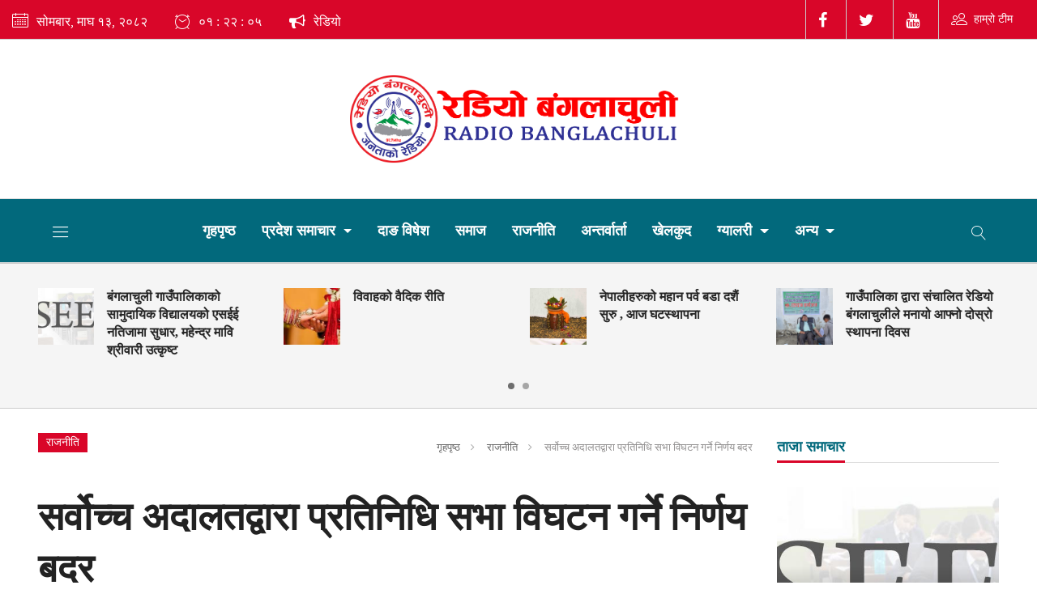

--- FILE ---
content_type: text/html; charset=UTF-8
request_url: https://www.radiobangalachuli.com/detail/494
body_size: 15114
content:
<!--<header>-->
    <!DOCTYPE html>
<html>

<head>
    
    <meta charset="">
    <meta http-equiv="X-UA-Compatible" content="ie=edge">
    <meta name="format-detection" content="telephone=no">
    <meta name="viewport" content="width=device-width, initial-scale=1.0, maximum-scale=1.0, user-scalable=0" />
    
    <link rel="profile" href="https://gmpg.org/xfn/11">
    
        <meta name="search_keyword" content="Radio Banglachuli"/>


    
    

    <title>सर्वोच्च अदालतद्वारा प्रतिनिधि सभा विघटन गर्ने निर्णय बदर - रेडियो बंगलाचुली संवाददाता :: Radio Banglachuli</title>
<meta property="og:title" content="सर्वोच्च अदालतद्वारा प्रतिनिधि सभा विघटन गर्ने निर्णय बदर"/>
<meta property="og:url" content="https://www.radiobangalachuli.com/detail/494/"/>
<meta property="og:description" content=""/>
<meta property="og:image" content="https://www.radiobangalachuli.com/uploads/posts/60d911d4da032_60189d840390a_6004d1a8697b8_6004179464022_suprime_court1_(1)1624849620.jpg"/>
<meta property="og:type" content="article" />
<meta property="og:site_name " content="सर्वोच्च अदालतद्वारा प्रतिनिधि सभा विघटन गर्ने निर्णय बदर"/>
<meta name="twitter:card" content="summary_large_image">
<meta name="twitter:site" content="@radiobangalachuli.com">
<meta name="twitter:title" content="सर्वोच्च अदालतद्वारा प्रतिनिधि सभा विघटन गर्ने निर्णय बदर">
<meta name="twitter:description" content="">
<meta name="twitter:image" content="https://www.radiobangalachuli.com/uploads/posts/60d911d4da032_60189d840390a_6004d1a8697b8_6004179464022_suprime_court1_(1)1624849620.jpg">
<meta name="robots" content="index,follow" />
<meta http-equiv="Content-Security-Policy" content="upgrade-insecure-requests">
<meta name="keywords" content="सर्वोच्च, अदालतद्वारा, प्रतिनिधि, सभा, विघटन, गर्ने, निर्णय, बदर, रेडियो बंगलाचुली संवाददाता, सर्वोच्च अदालतद्वारा प्रतिनिधि सभा विघटन गर्ने निर्णय बदर" />
    <meta name="author" content="रेडियो बंगलाचुली संवाददाता :: सर्वोच्च अदालतद्वारा प्रतिनिधि सभा विघटन गर्ने निर्णय बदर" />
<meta name="description" content="" />
<meta name="subject" content="Radio Banglachuli">
<meta name="publisher" content="Radio Banglachuli">
    <script src="https://cdn.jsdelivr.net/npm/js-cookie@2/src/js.cookie.min.js"></script>

    <link rel="icon" href="https://www.radiobangalachuli.com/themes/radio-banglachuli/images/favicon.png">
    <meta name="baseUrl" content="https://www.radiobangalachuli.com">
    <meta name="csrf-token" content="87D3N9cIBwa6VBz1ZDMDduDZNOXLIgidBAIPU9s9">


    <!--<main css>-->
    <link rel="stylesheet" href="https://www.radiobangalachuli.com/themes/radio-banglachuli/css/owl-carousel.css" type="text/css">
    <link rel="stylesheet" href="https://www.radiobangalachuli.com/themes/radio-banglachuli/css/animate.css" type="text/css">
    <link rel="stylesheet" href="https://www.radiobangalachuli.com/themes/radio-banglachuli/css/bootstrap.min.css" type="text/css">
    <link rel="stylesheet" href="https://cdn.linearicons.com/free/1.0.0/icon-font.min.css">
    <link rel="stylesheet" href="https://www.radiobangalachuli.com/themes/radio-banglachuli/vendor/fontawesome4.7.0/css/font-awesome.min.css" />
    <link rel="stylesheet" href="https://www.radiobangalachuli.com/themes/radio-banglachuli/css/style.css?v=1.3.6" type="text/css" />
    <!-- <link rel="stylesheet" href="https://www.radiobangalachuli.com/themes/radio-banglachuli/css/responsive.css" type="text/css" /> -->
    <link rel="stylesheet" href="https://www.radiobangalachuli.com/themes/radio-banglachuli/css/custom.css?v=2.6.1" type="text/css" />
        <!-- Google tag (gtag.js) -->
    <script async src="https://www.googletagmanager.com/gtag/js?id=G-91EWQM8RMX"></script>
    <script>
        window.dataLayer = window.dataLayer || [];

        function gtag() {
            dataLayer.push(arguments);
        }
        gtag('js', new Date());
        gtag('config', 'G-91EWQM8RMX');
    </script>
</head>


<body>
        <!--<popup>-->
                


    <!--</popup>-->

    <!--<header>-->
    <!--<mobile nav>-->

    <!--<mobile nav>-->
    <div class="primary-panel">
        <div class="close-box"><span class="main-title">Navigation<span class="menu-close"><span
                        class="left-icon lnr lnr-cross"></span></span></span></div>
        <div class="menu-box">
            <!--<navigation starts>-->
   <div class="navigation_box mains">
    <ul>

      <li class="slide-menu"><a href="javascript:void(0);" title="Menu"><span class="menu-toggle"><span class="left-icon lnr lnr-menu"></span></span></a>

    </li>
        <li class="home-text "><a href="https://www.radiobangalachuli.com" title="गृहपृष्ठ"> गृहपृष्ठ</a></li>
        <li class="dropdown"><a class="nav-link dropdown-toggle" href="#" id="navbarDropdown" role="button" data-toggle="dropdown" aria-haspopup="true" aria-expanded="false" title="प्रदेश समाचार">
        प्रदेश समाचार
        </a>
            <ul class="dropdown-menu">
                        <li><a href="https://www.radiobangalachuli.com/province_one" title="प्रदेश १">प्रदेश १</a></li>
                        <li><a href="https://www.radiobangalachuli.com/province_two" title="प्रदेश २">प्रदेश २</a></li>
                        <li><a href="https://www.radiobangalachuli.com/province_three" title="बागमती">बागमती</a></li>
                        <li><a href="https://www.radiobangalachuli.com/gandaki_pradesh" title="गण्डकी">गण्डकी</a></li>
                        <li><a href="https://www.radiobangalachuli.com/province_five" title="लुम्बिनी">लुम्बिनी</a></li>
                        <li><a href="https://www.radiobangalachuli.com/karnali_pradesh" title="कर्णाली">कर्णाली</a></li>
                        <li><a href="https://www.radiobangalachuli.com/sudurpashchim_pradesh" title="सुदूरपश्चिम">सुदूरपश्चिम</a></li>
                        </ul>
    </li>
           
            <li                 class="  "
                
                >
                <a                     href="https://www.radiobangalachuli.com/dang-special"
                    title="दाङ विषेश"
                    >
                    दाङ विषेश
                </a>
                            </li>
            
            <li                 class="  "
                
                >
                <a                     href="https://www.radiobangalachuli.com/social"
                    title="समाज"
                    >
                    समाज
                </a>
                            </li>
            
            <li                 class="  "
                
                >
                <a                     href="https://www.radiobangalachuli.com/politics"
                    title="राजनीति"
                    >
                    राजनीति
                </a>
                            </li>
            
            <li                 class="  "
                
                >
                <a                     href="https://www.radiobangalachuli.com/interview"
                    title="अन्तर्वार्ता"
                    >
                    अन्तर्वार्ता
                </a>
                            </li>
            
            <li                 class="  "
                
                >
                <a                     href="https://www.radiobangalachuli.com/sports"
                    title="खेलकुद"
                    >
                    खेलकुद
                </a>
                            </li>
            
            <li                 class="dropdown  2"

                
                >
                <a                     class="nav-link dropdown-toggle"
                    id="navbarDropdown"
                    role="button"
                    data-toggle="dropdown"
                    aria-haspopup="true"
                    aria-expanded="false"
                                        href="https://www.radiobangalachuli.com/gallery"
                    title="ग्यालरी"
                    >
                    ग्यालरी
                </a>
                                <ul class="dropdown-menu">
                    
                    <li><a href="https://www.radiobangalachuli.com/photo-gallery"
                            title="फोटो ग्यालरी">फोटो ग्यालरी</a></li>
                    
                    <li><a href="https://www.radiobangalachuli.com/video-gallery"
                            title="भिडियो ग्यालरी">भिडियो ग्यालरी</a></li>
                                    </ul>
                            </li>
            
                        <li class="dropdown">
                <a class="nav-link dropdown-toggle" href="javascript:void(0)" id="navbarDropdown" role="button" data-toggle="dropdown" aria-haspopup="true" aria-expanded="false" title="अन्य">
                    अन्य
                </a>
                <ul class="dropdown-menu">
                                            <li><a href="https://www.radiobangalachuli.com/others" title="अन्य" class="">अन्य</a></li>
                                    </ul>
            </li>
                <li class="search"><a href="javascript:void(0)" title="Search" class="btn-search"><span class="left-icon lnr lnr-magnifier"></span></a>

</li>
    </ul>
     <!--<search form>-->
     <form class="search-site" method="GET" action="https://www.radiobangalachuli.com/search">

                       <fieldset>
                             <input type="text" name="keyword" class="textfield" placeholder="Search here...">
                             <button type="submit" class="search-btn"><span class="submit-btn lnr lnr-magnifier"></span></button>
                       </fieldset>
    </form>
       <!--</search form>-->
</div>
            <!--<navigation starts>-->
   <div class="navigation_box mains">
    <ul>
        
        <li class="live-radio"><a href="https://www.radiobangalachuli.com/live-radio" title="Live Radio">Live Radio</a></li>

        <li class="live-tv"><a href="https://www.radiobangalachuli.com/hamro-team" title="हाम्रो टीम"><span class="left-icon lnr lnr-users"></span>हाम्रो टीम</a></li>
        


</div>


<!--</navigation ends>-->
        </div>
    </div>
    <div id="wrapper" class="wrapper">
        <header id="header" class="new-header">
           
            <!--<topnav>-->
            <div class="top-nav-box">
                <div class="container">
                    <div class="row">
                        <!--<calendar>-->
                        <div class="calendar-box col-md-6">
                            <span class="icon-text current-date">
                                <span class="left-icon lnr lnr-calendar-full"></span><span
                                    class="main-title">सोमबार, माघ १३, २०८२</span>
                            </span>

                            <span class="icon-text current-date current-time">
                                <span class="left-icon lnr lnr-clock"></span><span class="main-title"
                                    id="time"></span>
                            </span>

                            <span class="icon-text current-date radio-link">
                                <a href="https://www.radiobangalachuli.com/live-radio" title="रेडियो"><span class="left-icon fa fa-bullhorn"></span><span class="main-title">रेडियो</span></a>
                            </span>
                                                            <span class="icon-text current-date weather-box">
                                
                                <span class="left-icon" style="visibility: hidden;"><img src="http://openweathermap.org/img/w/50d.png" class="weather-icon" /></span>
                                
                                </span>
                            
                        </div>
                        <!--</calendar>-->

                        <div class="top-left-menu col-md-6">
                            <!--<navigation starts>-->
<div class="navigation_box tops">
    <ul>
        <li class="slide-menu"><a href="javascript:void(0);" title="Menu"><span class="menu-toggle"><span class="left-icon lnr lnr-menu"></span></span></a></li>


    

   

    

        

                    <li class="live-tv">
                <a href="https://www.facebook.com/radiobangalachuli" title="Facebook" target="_blank"><span class="left-icon fa fa-facebook"></span></a>
            </li>
        
                    <li class="live-tv">
                <a href="https://twitter.com/bangalachulifm" title="Twitter" target="_blank"><span class="left-icon fa fa-twitter"></span></a>
            </li>
        
                    <li class="live-tv">
                <a href="https://www.youtube.com/channel/UCybfjIdqOlid26l2h3l3Y8A" title="Youtube" target="_blank"><span class="left-icon fa fa-youtube"></span>
                </a>
            </li>
        
        <li class="live-tv"><a href="https://www.radiobangalachuli.com/hamro-team" title="हाम्रो टीम"><span
                    class="left-icon lnr lnr-users"></span>हाम्रो टीम</a></li>

        

    </ul>

    <!-- <li class="live-notificaion"><a href="javascript:void(0)" title="Live" class="notification-btn"><span class="notifications"><span class="left-icon  lnr lnr-alarm"></span><span class="notification-counter">43</span></span></a></li> -->
    

</div>

<!--</navigation ends>-->

                        </div>

                    </div>
                </div>
            </div>
            <!--</topnav>-->

            <div class="container">
                  <div class="row head-part">
                                          <!--<center logo logo header>-->
                    <!--<logo>-->
                        <div class="logo-box logo-center col-md-12">
                           <a href="/" title="Radio Banglachuli">
    <img src="https://www.radiobangalachuli.com/themes/radio-banglachuli/images/logo.png?v=1" />
</a>

 

<!-- <span class="top-link alert-link"><a
    href="javascript:void(0)"
    data-toggle="modal"
    data-target="#allow-notification"
    title="Notification"
    ><span class="left-icon lnr lnr-alarm mr-0"></span></a>
</span> -->
<span class="menu-toggle desktop-icon"><span class="left-icon lnr lnr-menu"></span
></span>

<div class="navigation_box mains mobile-search">
    <ul>
        <li class="search">
            <a href="javascript:void(0)" title="Search" class="btn-search"><span class="left-icon lnr lnr-magnifier mobile-menu"></span
      ></a>
        </li>
    </ul>
</div>                        </div>
                    <!--</logo>-->
                                                                 <!--<search form>-->
                           <form class="search-site mobile-search-site" method="GET" action="https://www.radiobangalachuli.com/search">

                                         <fieldset>
                             <input type="text" name="keyword" class="textfield" placeholder="Search here...">
                             <button type="submit" class="search-btn"><span class="submit-btn lnr lnr-magnifier"></span></button>
                       </fieldset>
                        </form>
                            <!--</search form>-->

                        </div>
                         <!--</center logo logo header>-->
            </div>

            <div class="main-menu">
                <div class="container">
                    <div class="row header-main">
                        <div class="col-md-12 navigation-box">
                            <!--<navigation starts>-->
   <div class="navigation_box mains">
    <ul>

      <li class="slide-menu"><a href="javascript:void(0);" title="Menu"><span class="menu-toggle"><span class="left-icon lnr lnr-menu"></span></span></a>

    </li>
        <li class="home-text "><a href="https://www.radiobangalachuli.com" title="गृहपृष्ठ"> गृहपृष्ठ</a></li>
        <li class="dropdown"><a class="nav-link dropdown-toggle" href="#" id="navbarDropdown" role="button" data-toggle="dropdown" aria-haspopup="true" aria-expanded="false" title="प्रदेश समाचार">
        प्रदेश समाचार
        </a>
            <ul class="dropdown-menu">
                        <li><a href="https://www.radiobangalachuli.com/province_one" title="प्रदेश १">प्रदेश १</a></li>
                        <li><a href="https://www.radiobangalachuli.com/province_two" title="प्रदेश २">प्रदेश २</a></li>
                        <li><a href="https://www.radiobangalachuli.com/province_three" title="बागमती">बागमती</a></li>
                        <li><a href="https://www.radiobangalachuli.com/gandaki_pradesh" title="गण्डकी">गण्डकी</a></li>
                        <li><a href="https://www.radiobangalachuli.com/province_five" title="लुम्बिनी">लुम्बिनी</a></li>
                        <li><a href="https://www.radiobangalachuli.com/karnali_pradesh" title="कर्णाली">कर्णाली</a></li>
                        <li><a href="https://www.radiobangalachuli.com/sudurpashchim_pradesh" title="सुदूरपश्चिम">सुदूरपश्चिम</a></li>
                        </ul>
    </li>
           
            <li                 class="  "
                
                >
                <a                     href="https://www.radiobangalachuli.com/dang-special"
                    title="दाङ विषेश"
                    >
                    दाङ विषेश
                </a>
                            </li>
            
            <li                 class="  "
                
                >
                <a                     href="https://www.radiobangalachuli.com/social"
                    title="समाज"
                    >
                    समाज
                </a>
                            </li>
            
            <li                 class="  "
                
                >
                <a                     href="https://www.radiobangalachuli.com/politics"
                    title="राजनीति"
                    >
                    राजनीति
                </a>
                            </li>
            
            <li                 class="  "
                
                >
                <a                     href="https://www.radiobangalachuli.com/interview"
                    title="अन्तर्वार्ता"
                    >
                    अन्तर्वार्ता
                </a>
                            </li>
            
            <li                 class="  "
                
                >
                <a                     href="https://www.radiobangalachuli.com/sports"
                    title="खेलकुद"
                    >
                    खेलकुद
                </a>
                            </li>
            
            <li                 class="dropdown  2"

                
                >
                <a                     class="nav-link dropdown-toggle"
                    id="navbarDropdown"
                    role="button"
                    data-toggle="dropdown"
                    aria-haspopup="true"
                    aria-expanded="false"
                                        href="https://www.radiobangalachuli.com/gallery"
                    title="ग्यालरी"
                    >
                    ग्यालरी
                </a>
                                <ul class="dropdown-menu">
                    
                    <li><a href="https://www.radiobangalachuli.com/photo-gallery"
                            title="फोटो ग्यालरी">फोटो ग्यालरी</a></li>
                    
                    <li><a href="https://www.radiobangalachuli.com/video-gallery"
                            title="भिडियो ग्यालरी">भिडियो ग्यालरी</a></li>
                                    </ul>
                            </li>
            
                        <li class="dropdown">
                <a class="nav-link dropdown-toggle" href="javascript:void(0)" id="navbarDropdown" role="button" data-toggle="dropdown" aria-haspopup="true" aria-expanded="false" title="अन्य">
                    अन्य
                </a>
                <ul class="dropdown-menu">
                                            <li><a href="https://www.radiobangalachuli.com/others" title="अन्य" class="">अन्य</a></li>
                                    </ul>
            </li>
                <li class="search"><a href="javascript:void(0)" title="Search" class="btn-search"><span class="left-icon lnr lnr-magnifier"></span></a>

</li>
    </ul>
     <!--<search form>-->
     <form class="search-site" method="GET" action="https://www.radiobangalachuli.com/search">

                       <fieldset>
                             <input type="text" name="keyword" class="textfield" placeholder="Search here...">
                             <button type="submit" class="search-btn"><span class="submit-btn lnr lnr-magnifier"></span></button>
                       </fieldset>
    </form>
       <!--</search form>-->
</div>
                        </div>
                    </div>
                </div>
            </div>

            <!--<break news>-->
            <section class="section taja-samachar-section">
                <div class="container">

                    <div class="samachar-box taja-samachar">
  <div class="row boundary taja-box">


    <div class="taja-slider">
            <div class="items media">

              <a href="https://www.radiobangalachuli.com/detail/735" title="बंगलाचुली गाउँपालिकाको सामुदायिक विद्यालयको एसईई नतिजामा सुधार, महेन्द्र मावि श्रीवारी उत्कृष्ट">


          <figure class="mr-3">
           <img src="https://www.radiobangalachuli.com/uploads/posts/200X200/seeee1751096647.jpg" alt="बंगलाचुली गाउँपालिकाको सामुदायिक विद्यालयको एसईई नतिजामा सुधार, महेन्द्र मावि श्रीवारी उत्कृष्ट">

         </figure>
         <span class="media-body">
           <span class="main-title">बंगलाचुली गाउँपालिकाको सामुदायिक विद्यालयको एसईई नतिजामा सुधार, महेन्द्र मावि श्रीवारी उत्कृष्ट</span>

         </span>

       </a>

     </div>
           <div class="items media">

              <a href="https://www.radiobangalachuli.com/detail/734" title="विवाहको वैदिक रीति">


          <figure class="mr-3">
           <img src="https://www.radiobangalachuli.com/uploads/posts/200X200/images (3)1751002934.jpeg" alt="विवाहको वैदिक रीति">

         </figure>
         <span class="media-body">
           <span class="main-title">विवाहको वैदिक रीति</span>

         </span>

       </a>

     </div>
           <div class="items media">

              <a href="https://www.radiobangalachuli.com/detail/733" title="नेपालीहरुको महान पर्व बडा दशैं सुरु , आज घटस्थापना">


          <figure class="mr-3">
           <img src="https://www.radiobangalachuli.com/uploads/posts/200X200/1602899220_ghatsthapana-17279147761727926426.png" alt="नेपालीहरुको महान पर्व बडा दशैं सुरु , आज घटस्थापना">

         </figure>
         <span class="media-body">
           <span class="main-title">नेपालीहरुको महान पर्व बडा दशैं सुरु , आज घटस्थापना</span>

         </span>

       </a>

     </div>
           <div class="items media">

              <a href="https://www.radiobangalachuli.com/detail/732" title="गाउँपालिका द्वारा संचालित रेडियो बंगलाचुलीले मनायो आफ्नो दोस्रो स्थापना दिवस">


          <figure class="mr-3">
           <img src="https://www.radiobangalachuli.com/uploads/posts/200X200/WhatsApp Image 2024-06-10 at 5.57.50 PM1718023518.jpeg" alt="गाउँपालिका द्वारा संचालित रेडियो बंगलाचुलीले मनायो आफ्नो दोस्रो स्थापना दिवस">

         </figure>
         <span class="media-body">
           <span class="main-title">गाउँपालिका द्वारा संचालित रेडियो बंगलाचुलीले मनायो आफ्नो दोस्रो स्थापना दिवस</span>

         </span>

       </a>

     </div>
           <div class="items media">

              <a href="https://www.radiobangalachuli.com/detail/731" title="यू-१९ विश्वकप : अफगानिस्तानलाई पराजित गर्दै नेपाल सुपर सिक्समा">


          <figure class="mr-3">
           <img src="https://www.radiobangalachuli.com/uploads/posts/200X200/nepal-u-191706281643.jpg" alt="यू-१९ विश्वकप : अफगानिस्तानलाई पराजित गर्दै नेपाल सुपर सिक्समा">

         </figure>
         <span class="media-body">
           <span class="main-title">यू-१९ विश्वकप : अफगानिस्तानलाई पराजित गर्दै नेपाल सुपर सिक्समा</span>

         </span>

       </a>

     </div>
           <div class="items media">

              <a href="https://www.radiobangalachuli.com/detail/730" title="बजारको तेल र मसला बहिस्कार गर्दै सुरु भयो आमाको खाना घर">


          <figure class="mr-3">
           <img src="https://www.radiobangalachuli.com/uploads/posts/200X200/ktm1700493662.jpg" alt="बजारको तेल र मसला बहिस्कार गर्दै सुरु भयो आमाको खाना घर">

         </figure>
         <span class="media-body">
           <span class="main-title">बजारको तेल र मसला बहिस्कार गर्दै सुरु भयो आमाको खाना घर</span>

         </span>

       </a>

     </div>
     
   </div>

 </div>
</div>

                </div>
            </section>

                                        
        </header>
        <!--</header>-->

<!--</header>-->

    <!--<content>-->
    <div id="content">
        
    <div class="container">

        <!--<middle section>-->

        <div class="row">
            <!--<left side>-->
            <aside class="left-side col-sm-8 col-md-9 inner-page-ad-space">

                <!--<section full ad>-->
                <section class="section content-editor col-md-12">
                    <div class="tag-box">
                        <span class="tags">राजनीति</span>
                        <ul class="breadcrumbs float-right">
                            <li class="first"><a href="https://www.radiobangalachuli.com" title="गृहपृष्ठ">गृहपृष्ठ</a></li>
                            <li><a href="https://www.radiobangalachuli.com/politics"
                                    title="राजनीति">राजनीति</a></li>
                            <li class="active">सर्वोच्च अदालतद्वारा प्रतिनिधि सभा विघटन गर्ने निर्णय बदर</li>
                        </ul>
                    </div>

                    <div class="title-names col-md-12">
                                                <span class="news-big-title">सर्वोच्च अदालतद्वारा प्रतिनिधि सभा विघटन गर्ने निर्णय बदर</span>
                        <!--<full ad>-->
                        
                        <!--</full ad>-->
                        <span class="news-sub-heading"></span>

                        <div class="row authors-box">


                                                            <div class="items author-pic col-sm-6 col-md-3">
                                    <div class="media">
                                        <div class="mr-3">
                                            <img src="https://www.radiobangalachuli.com/uploads/authors/62876600.png" class="author rounded-circle"
                                                alt="रेडियो बंगलाचुली संवाददाता">
                                        </div>

                                        <div class="media-body">
                                            <span class="designation">सोमबार, असार २८, २०७८</span>


                                                                                               <a href="https://www.radiobangalachuli.com/author/6"
                                                 title="रेडियो बंगलाचुली संवाददाता">
                                                 <span class="main-title">रेडियो बंगलाचुली संवाददाता</span>
                                               </a>
                                                                                           
                                        </div>
                                    </div>
                                </div>
                            
                            <div class="share-box col-sm-6  col-md-9 ">
                                <div class="share-now sharethis-inline-share-buttons"></div>
                            </div>




                        </div>


                    </div>
                    <!--<fatured image>-->
                    <div class="row sif-images">

                        <div class="featured-images col-md-12">
                                                            <figure>
                                    <img src="https://www.radiobangalachuli.com/uploads/posts/60d911d4da032_60189d840390a_6004d1a8697b8_6004179464022_suprime_court1_(1)1624849620.jpg"
                                        alt="सर्वोच्च अदालतद्वारा प्रतिनिधि सभा विघटन गर्ने निर्णय बदर">
                                                                    </figure>
                                                    </div>
                        <!--</featured image>-->
                    </div>

                </section>
                <div class="row">
                    <!--<editor-box>-->
                    <div class="share-box col-md-1">
                        <div class="share-icons">
                            <div class="share-now sharethis-inline-share-buttons">
                            </div>
                        </div>
                    </div>
                    <div class="detail-box col-md-11">


                        <div class="editor-box">

                                <p style="text-align: justify;"><strong>काठमाडौं</strong> :&nbsp;सर्वोच्च अदालतले प्रतिनिधिसभा पुनस्थापना गर्ने फैसला सुनाएको छ ।</p>

<p style="text-align: justify;">प्रतिनिधिसभा विघटनसम्बन्धी मुद्दाको सुनुवाइ गरेको प्रधानन्यायाधीश चोलेन्द्रशम्शेर जबरा तथा न्यायाधीश दीपककुमार कार्की, मीरा खड्का, ईश्वरप्रसाद खतिवडा र डा आनन्दमोहन भट्टराईको संवैधानिक इजलासले प्रतिनिधिसभा पुनःस्थापना गर्ने फैसला सुनाएको हो ।</p>

<p style="text-align: justify;">यसको पूर्णपाठ केही समयमा आउने अदालतले जनाएको छ ।</p>

<p style="text-align: justify;">उक्त विवादमा ३० रिट निवेदन परेका थिए । गत जेठ ८ गते मन्त्रिपरिषद्को सिफारिसमा प्रतिनिधिसभा विघटन गरी आगामी कात्तिक २६ र मंसिर ३ गते मध्यावधि निर्वाचन तोक्ने गरी राष्ट्रपतिको सोही दिनको निर्णय बदर गरेर असंवैधानिक र गैरकानूनी घोषणा गर्ने माग ती निवेदनमा गरिएको थियो ।</p></p>


                        </div>
                        <!--</editor-box>-->

                        <!--<publish date>-->




                        <div class="row published-box">

                            <div class="published-date col-md-12">
                                <span class="pub-date">प्रकाशित मिति: सोमबार, असार २८, २०७८&nbsp;<span class="fa fa-clock-o"></span> १३:५८</span>
                            </div>

                            

                            

                            <!--<facebook like box>-->

                            <div class="comment-box col-md-12">
                                <div class="cat-box">
                                    <span class="cat-tags">प्रतिक्रिया दिनुहोस्</span>
                                </div>

                                <span>
                                    <div class="fb-comments" data-href="https://www.radiobangalachuli.com/detail/494" data-width="100%"
                                        data-numposts="50"></div>
                                </span>
                            </div>

                            <!--</facebook like box>-->
                            <div class="row related-more">
                                <div class="extra-title col-md-12">
                                    <span class="cat-box">
                                        <span class="cat-tags">थप समाचार</span>
                                    </span>

                                </div>
                                <!--<news item>-->
                                                                <!--<news item>-->
                                    <div class="items col-sm-6 col-md-3">
                                        <a href="https://www.radiobangalachuli.com/detail/589"
                                            title="प्रस्तावित पार्टीको नाम फेर्ने तयारीमा नेता नेपाल">
                                            <figure>
                                                <img src="https://www.radiobangalachuli.com/uploads/posts/250X250/madhav-kumar-nepal-11628222684.jpeg"
                                                    alt="प्रस्तावित पार्टीको नाम फेर्ने तयारीमा नेता नेपाल">

                                            </figure>

                                            <span class="main-title">प्रस्तावित पार्टीको नाम फेर्ने तयारीमा नेता नेपाल</span>


                                        </a>
                                    </div>
                                    <!--</news item>-->

                                                                    <!--<news item>-->
                                    <div class="items col-sm-6 col-md-3">
                                        <a href="https://www.radiobangalachuli.com/detail/587"
                                            title="मन्त्रिपरिषद्ले छिट्टै पूर्णता पाउँछ–अध्यक्ष प्रचण्ड">
                                            <figure>
                                                <img src="https://www.radiobangalachuli.com/uploads/posts/250X250/prachanda_NE9Q5vUp3N1629366882.png"
                                                    alt="मन्त्रिपरिषद्ले छिट्टै पूर्णता पाउँछ–अध्यक्ष प्रचण्ड">

                                            </figure>

                                            <span class="main-title">मन्त्रिपरिषद्ले छिट्टै पूर्णता पाउँछ–अध्यक्ष प्रचण्ड</span>


                                        </a>
                                    </div>
                                    <!--</news item>-->

                                                                    <!--<news item>-->
                                    <div class="items col-sm-6 col-md-3">
                                        <a href="https://www.radiobangalachuli.com/detail/586"
                                            title="लुम्बिनी प्रदेशसभा बैठक स्थगित,अर्को बैठक यही भदौ ७ गते सोमबार दिउँसो १ बजे बस्ने">
                                            <figure>
                                                <img src="https://www.radiobangalachuli.com/uploads/posts/250X250/1619951598_lumbini1629364972.jpg"
                                                    alt="लुम्बिनी प्रदेशसभा बैठक स्थगित,अर्को बैठक यही भदौ ७ गते सोमबार दिउँसो १ बजे बस्ने">

                                            </figure>

                                            <span class="main-title">लुम्बिनी प्रदेशसभा बैठक स्थगित,अर्को बैठक यही भदौ ७ गते सोमबार दिउँसो १ बजे बस्ने</span>


                                        </a>
                                    </div>
                                    <!--</news item>-->

                                                                    <!--<news item>-->
                                    <div class="items col-sm-6 col-md-3">
                                        <a href="https://www.radiobangalachuli.com/detail/584"
                                            title="अन्त: नेपाल कम्युनिस्ट पार्टी (एमाले) फुट्यो">
                                            <figure>
                                                <img src="https://www.radiobangalachuli.com/uploads/posts/250X250/madhav-kumar-nepal-11628222684.jpeg"
                                                    alt="अन्त: नेपाल कम्युनिस्ट पार्टी (एमाले) फुट्यो">

                                            </figure>

                                            <span class="main-title">अन्त: नेपाल कम्युनिस्ट पार्टी (एमाले) फुट्यो</span>


                                        </a>
                                    </div>
                                    <!--</news item>-->

                                
                                <!--</news item>-->

                            </div>


                        </div>

                    </div>
                </div>

                <!--</publish date>-->
                                    <section class="section content-editor more-big col-md-12">
                        <div class="tag-box">
                            <span class="tags">राजनीति</span>
                        </div>

                        <div class="title-names col-md-12">
                            <a href="https://www.radiobangalachuli.com/detail/583" title="राष्ट्रपति भण्डारीद्वारा राजनीतिक दलसम्बन्धी अध्यादेश जारी">
                                <span class="news-big-title">राष्ट्रपति भण्डारीद्वारा राजनीतिक दलसम्बन्धी अध्यादेश जारी</span>
                                <span class="news-sub-heading"></span>
                            </a>
                            <div class="row authors-box">
                                <div class="items author-pic col-md-12">
                                                                        <div class="media">
                                        <div class="mr-3">
                                            <img src="https://www.radiobangalachuli.com/uploads/authors/62876600.png" class="author rounded-circle"
                                                alt="रेडियो बंगलाचुली संवाददाता">
                                        </div>

                                        <div class="media-body">
                                            <span class="designation">बुधबार, भदौ २, २०७८</span>
                                                                                    <a href="https://www.radiobangalachuli.com/author/6"
                                            title="रेडियो बंगलाचुली संवाददाता">
                                            <span class="main-title">रेडियो बंगलाचुली संवाददाता</span>
                                        </a>
                                                                                </div>
                                    </div>
                                                                    </div>

                            </div>


                        </div>
                        <!--<fatured image>-->
                        <div class="row sif-images">

                            <div class="featured-images col-md-12">
                                <figure><a href="https://www.radiobangalachuli.com/detail/583" title="राष्ट्रपति भण्डारीद्वारा राजनीतिक दलसम्बन्धी अध्यादेश जारी">
                                    <img src="https://www.radiobangalachuli.com/uploads/posts/1140X640/Bidhya_Bhandari_5aG0HGoRVH1629281057.jpg"
                                        alt="राष्ट्रपति भण्डारीद्वारा राजनीतिक दलसम्बन्धी अध्यादेश जारी"></a>

                                </figure>
                            </div>
                            <!--</featured image>-->

                            <span class="description col-sm-12 col-md-12">
                                <a href="https://www.radiobangalachuli.com/detail/583" title="राष्ट्रपति भण्डारीद्वारा राजनीतिक दलसम्बन्धी अध्यादेश जारी"> </a>
                            </span>
                            <span class="more-read"><a class="read-more-link"
                                    href="https://www.radiobangalachuli.com/detail/583"
                                    title="Read More">पूरा पढ्नूहोस्</a>

                        </div>

                    </section>
                                    <section class="section content-editor more-big col-md-12">
                        <div class="tag-box">
                            <span class="tags">राजनीति</span>
                        </div>

                        <div class="title-names col-md-12">
                            <a href="https://www.radiobangalachuli.com/detail/581" title="कुलमान घिसिङलाई प्राधिकरणमा ल्याउने निर्णयविरुद्ध हितेन्द्रदेव शाक्य सर्वोच्चमा">
                                <span class="news-big-title">कुलमान घिसिङलाई प्राधिकरणमा ल्याउने निर्णयविरुद्ध हितेन्द्रदेव शाक्य सर्वोच्चमा</span>
                                <span class="news-sub-heading"></span>
                            </a>
                            <div class="row authors-box">
                                <div class="items author-pic col-md-12">
                                                                        <div class="media">
                                        <div class="mr-3">
                                            <img src="https://www.radiobangalachuli.com/uploads/authors/62876600.png" class="author rounded-circle"
                                                alt="रेडियो बंगलाचुली संवाददाता">
                                        </div>

                                        <div class="media-body">
                                            <span class="designation">सोमबार, साउन ३२, २०७८</span>
                                                                                    <a href="https://www.radiobangalachuli.com/author/6"
                                            title="रेडियो बंगलाचुली संवाददाता">
                                            <span class="main-title">रेडियो बंगलाचुली संवाददाता</span>
                                        </a>
                                                                                </div>
                                    </div>
                                                                    </div>

                            </div>


                        </div>
                        <!--<fatured image>-->
                        <div class="row sif-images">

                            <div class="featured-images col-md-12">
                                <figure><a href="https://www.radiobangalachuli.com/detail/581" title="कुलमान घिसिङलाई प्राधिकरणमा ल्याउने निर्णयविरुद्ध हितेन्द्रदेव शाक्य सर्वोच्चमा">
                                    <img src="https://www.radiobangalachuli.com/uploads/posts/1140X640/hitendra1629111474.png"
                                        alt="कुलमान घिसिङलाई प्राधिकरणमा ल्याउने निर्णयविरुद्ध हितेन्द्रदेव शाक्य सर्वोच्चमा"></a>

                                </figure>
                            </div>
                            <!--</featured image>-->

                            <span class="description col-sm-12 col-md-12">
                                <a href="https://www.radiobangalachuli.com/detail/581" title="कुलमान घिसिङलाई प्राधिकरणमा ल्याउने निर्णयविरुद्ध हितेन्द्रदेव शाक्य सर्वोच्चमा"> </a>
                            </span>
                            <span class="more-read"><a class="read-more-link"
                                    href="https://www.radiobangalachuli.com/detail/581"
                                    title="Read More">पूरा पढ्नूहोस्</a>

                        </div>

                    </section>
                                <!--<more big news>-->





            </aside>

            <!--</left side>-->

            <!--<right side>-->
            <div class="right-side inside-right innerpages col-sm-4 col-md-3">
  <!--<taja-samachar>-->
   <div class="items taja-samachar-box samachar-box">
     <div class="items taja-samachar-box samachar-box inside-taja-box">
    <span class="cat-box">
       <span class="cat-tags">ताजा समाचार</span>
   </span>
       <div class="main-stories">
    <div class="items more-item">

                <a href="https://www.radiobangalachuli.com/detail/735" title="बंगलाचुली गाउँपालिकाको सामुदायिक विद्यालयको एसईई नतिजामा सुधार, महेन्द्र मावि श्रीवारी उत्कृष्ट">

            <figure><img src="https://www.radiobangalachuli.com/uploads/posts/seeee1751096647.jpg" alt="बंगलाचुली गाउँपालिकाको सामुदायिक विद्यालयको एसईई नतिजामा सुधार, महेन्द्र मावि श्रीवारी उत्कृष्ट">
                <span class="main-title">बंगलाचुली गाउँपालिकाको सामुदायिक विद्यालयको एसईई नतिजामा सुधार, महेन्द्र मावि श्रीवारी उत्कृष्ट
                    <span class="time-stamp">
                        <span class="time-entry">
                            <span class="left-icon lnr lnr-clock"></span>
                            <span class="dates">शनिबार, असार १४, २०८२</span>
                        </span>

                    </span>
                </span>
            </figure>

        </a>

    </div>
</div>
<div class="item-news media">


                <a href="https://www.radiobangalachuli.com/detail/734" title="विवाहको वैदिक रीति">

        <figure class="mr-3">
            <img src="https://www.radiobangalachuli.com/uploads/posts/images (3)1751002934.jpeg" alt="विवाहको वैदिक रीति">

        </figure>
        <span class="media-body">
            <span class="main-title">विवाहको वैदिक रीति
            </span>

        </span>

    </a>

</div>
<div class="item-news media">


                <a href="https://www.radiobangalachuli.com/detail/733" title="नेपालीहरुको महान पर्व बडा दशैं सुरु , आज घटस्थापना">

        <figure class="mr-3">
            <img src="https://www.radiobangalachuli.com/uploads/posts/1602899220_ghatsthapana-17279147761727926426.png" alt="नेपालीहरुको महान पर्व बडा दशैं सुरु , आज घटस्थापना">

        </figure>
        <span class="media-body">
            <span class="main-title">नेपालीहरुको महान पर्व बडा दशैं सुरु , आज घटस्थापना
            </span>

        </span>

    </a>

</div>
<div class="item-news media">


                <a href="https://www.radiobangalachuli.com/detail/732" title="गाउँपालिका द्वारा संचालित रेडियो बंगलाचुलीले मनायो आफ्नो दोस्रो स्थापना दिवस">

        <figure class="mr-3">
            <img src="https://www.radiobangalachuli.com/uploads/posts/WhatsApp Image 2024-06-10 at 5.57.50 PM1718023518.jpeg" alt="गाउँपालिका द्वारा संचालित रेडियो बंगलाचुलीले मनायो आफ्नो दोस्रो स्थापना दिवस">

        </figure>
        <span class="media-body">
            <span class="main-title">गाउँपालिका द्वारा संचालित रेडियो बंगलाचुलीले मनायो आफ्नो दोस्रो स्थापना दिवस
            </span>

        </span>

    </a>

</div>
<div class="item-news media">


                <a href="https://www.radiobangalachuli.com/detail/731" title="यू-१९ विश्वकप : अफगानिस्तानलाई पराजित गर्दै नेपाल सुपर सिक्समा">

        <figure class="mr-3">
            <img src="https://www.radiobangalachuli.com/uploads/posts/nepal-u-191706281643.jpg" alt="यू-१९ विश्वकप : अफगानिस्तानलाई पराजित गर्दै नेपाल सुपर सिक्समा">

        </figure>
        <span class="media-body">
            <span class="main-title">यू-१९ विश्वकप : अफगानिस्तानलाई पराजित गर्दै नेपाल सुपर सिक्समा
            </span>

        </span>

    </a>

</div>
<div class="item-news media">


                <a href="https://www.radiobangalachuli.com/detail/730" title="बजारको तेल र मसला बहिस्कार गर्दै सुरु भयो आमाको खाना घर">

        <figure class="mr-3">
            <img src="https://www.radiobangalachuli.com/uploads/posts/ktm1700493662.jpg" alt="बजारको तेल र मसला बहिस्कार गर्दै सुरु भयो आमाको खाना घर">

        </figure>
        <span class="media-body">
            <span class="main-title">बजारको तेल र मसला बहिस्कार गर्दै सुरु भयो आमाको खाना घर
            </span>

        </span>

    </a>

</div>
</div>
   </div>
   <!--</taja-samachar>-->
   <!--<adbox>-->
                <div class="items samachar-box rjs">
  <span class="cat-box">
   <span class="cat-tags">विचार/ब्लग</span>
 </span>

 
 <div class="item-news media">

              <a href="https://www.radiobangalachuli.com/detail/486" title="जात प्रथाबारे केही झूटा तर्कहरुको खण्डन">

    <figure class="mr-3">
      <img src="https://www.radiobangalachuli.com/uploads/authors/62876600.png" alt="जात प्रथाबारे केही झूटा तर्कहरुको खण्डन">

    </figure>
    <span class="media-body">
      <span class="main-title">जात प्रथाबारे केही झूटा तर्कहरुको खण्डन
        </span>
      
      <span class="time-stamp">

        <span class="time-entry">
          <span class="left-icon lnr lnr-pencil"></span>
          <span class="dates">रेडियो बंगलाचुली संवाददाता</span>
        </span>


      </span>
      
    </a>
  </div>


  
 <div class="item-news media">

              <a href="https://www.radiobangalachuli.com/detail/381" title="जो साँसद पद त्याग्न तयार भए, तर प्रतिगामी कित्तामा उभिएनन्">

    <figure class="mr-3">
      <img src="https://www.radiobangalachuli.com/uploads/authors/95581400.jpg" alt="जो साँसद पद त्याग्न तयार भए, तर प्रतिगामी कित्तामा उभिएनन्">

    </figure>
    <span class="media-body">
      <span class="main-title">जो साँसद पद त्याग्न तयार भए, तर प्रतिगामी कित्तामा उभिएनन्
        </span>
      
      <span class="time-stamp">

        <span class="time-entry">
          <span class="left-icon lnr lnr-pencil"></span>
          <span class="dates">चौथोअंग विशेष टिम</span>
        </span>


      </span>
      
    </a>
  </div>


  
 <div class="item-news media">

              <a href="https://www.radiobangalachuli.com/detail/226" title="नैतिक मूल्यहरूको विघटन">

    <figure class="mr-3">
      <img src="https://www.radiobangalachuli.com/uploads/authors/1614663640_603dcfd8e0bf2.jpeg" alt="नैतिक मूल्यहरूको विघटन">

    </figure>
    <span class="media-body">
      <span class="main-title">नैतिक मूल्यहरूको विघटन
        </span>
      
      <span class="time-stamp">

        <span class="time-entry">
          <span class="left-icon lnr lnr-pencil"></span>
          <span class="dates">पत्रपत्रिका बाट</span>
        </span>


      </span>
      
    </a>
  </div>


  </div>



                <div class="items samachar-box rjs">
  <span class="cat-box">
   <span class="cat-tags">अन्तर्वार्ता</span>
 </span>


<div class="item-news media">

             <a href="https://www.radiobangalachuli.com/detail/96" title="भारतले अनुदानमा दिने १० लाख डोज खोप  काठमाडौंमा">

    <figure class="mr-3">
     <img src="https://www.radiobangalachuli.com/uploads/posts/1611211335_115324754_gettyimages-1283824.jpg" alt="भारतले अनुदानमा दिने १० लाख डोज खोप  काठमाडौंमा">

    </figure>
    <span class="media-body">
      <span class="main-title">भारतले अनुदानमा दिने १० लाख डोज खोप  काठमाडौंमा
                </span>
      <span class="time-stamp">
        <span class="time-entry">
          <span class="left-icon lnr lnr-calendar-full"></span>
          <span class="dates">काठमाडौँ ८ माघ</span>
        </span>

      </span>

    </a>
  </div>
  
<div class="item-news media">

             <a href="https://www.radiobangalachuli.com/detail/99" title="फागुन पहिलो साताबाट तीन प्रतिशत जनतालाई तत्काल खोप">

    <figure class="mr-3">
     <img src="https://www.radiobangalachuli.com/uploads/posts/1611213166ःबततचष.jpg" alt="फागुन पहिलो साताबाट तीन प्रतिशत जनतालाई तत्काल खोप">

    </figure>
    <span class="media-body">
      <span class="main-title">फागुन पहिलो साताबाट तीन प्रतिशत जनतालाई तत्काल खोप
                </span>
      <span class="time-stamp">
        <span class="time-entry">
          <span class="left-icon lnr lnr-calendar-full"></span>
          <span class="dates">काठमाडौँ ८ माघ</span>
        </span>

      </span>

    </a>
  </div>
  
<div class="item-news media">

             <a href="https://www.radiobangalachuli.com/detail/21" title="केपीजी र प्रचण्डजीलाई संगठन बनाउँदाको कष्ट र गरिमा नै थाहा छैन’">

    <figure class="mr-3">
     <img src="https://www.radiobangalachuli.com/uploads/posts/1559363169bamdev_1.jpg" alt="केपीजी र प्रचण्डजीलाई संगठन बनाउँदाको कष्ट र गरिमा नै थाहा छैन’">

    </figure>
    <span class="media-body">
      <span class="main-title">केपीजी र प्रचण्डजीलाई संगठन बनाउँदाको कष्ट र गरिमा नै थाहा छैन’
                </span>
      <span class="time-stamp">
        <span class="time-entry">
          <span class="left-icon lnr lnr-calendar-full"></span>
          <span class="dates">शनिबार, जेठ १८, २०७६</span>
        </span>

      </span>

    </a>
  </div>
  </div>


                <div class="items samachar-box rjs kala-right">
    <span class="cat-box">
       <span class="cat-tags">कला/साहित्य</span>
   </span>
   <div class="main-stories">

     <div class="items more-item">

              <a href="https://www.radiobangalachuli.com/detail/409" title="कविता : सेल्फी">

            <figure><img src="https://www.radiobangalachuli.com/uploads/posts/FB_IMG_16212280132061621228213.jpg" alt="कविता : सेल्फी">
                <span class="main-title">कविता : सेल्फी
                                    <span class="time-stamp">
                        <span class="time-entry">
                            <span class="left-icon lnr lnr-clock"></span>
                            <span class="dates">सोमबार, जेठ ३, २०७८</span>
                        </span>
                       <!--  <span class="comment-count">
                            <span class="left-icon lnr lnr-bubble"></span>
                            <span class="dates"><span class="fb-comments-count" data-href="https://www.radiobangalachuli.com/detail/409"></span></span>
                        </span> -->
                    </span>
                </span>
            </figure>

        </a>

    </div>
         <div class="items more-item">

              <a href="https://www.radiobangalachuli.com/detail/157" title="यस वर्षको महालक्ष्मी साहित्य पुरस्कार  साहित्यकार तथा सञ्चारकर्मी डा नवराज लम्साललाई">

            <figure><img src="https://www.radiobangalachuli.com/uploads/posts/1615011107Navraj-Lamsal.jpg" alt="यस वर्षको महालक्ष्मी साहित्य पुरस्कार  साहित्यकार तथा सञ्चारकर्मी डा नवराज लम्साललाई">
                <span class="main-title">यस वर्षको महालक्ष्मी साहित्य पुरस्कार  साहित्यकार तथा सञ्चारकर्मी डा नवराज लम्साललाई
                                    <span class="time-stamp">
                        <span class="time-entry">
                            <span class="left-icon lnr lnr-clock"></span>
                            <span class="dates">काठमाडौँ २२  फागुन</span>
                        </span>
                       <!--  <span class="comment-count">
                            <span class="left-icon lnr lnr-bubble"></span>
                            <span class="dates"><span class="fb-comments-count" data-href="https://www.radiobangalachuli.com/detail/157"></span></span>
                        </span> -->
                    </span>
                </span>
            </figure>

        </a>

    </div>
         <div class="items more-item">

              <a href="https://www.radiobangalachuli.com/detail/79" title="प्रतिनिधिसभाको बैठकमा ‘गलबन्दी च्यातियो …’ गीतको चर्चा">

            <figure><img src="https://www.radiobangalachuli.com/uploads/posts/1561456819pratinidhi-sava.jpg" alt="प्रतिनिधिसभाको बैठकमा ‘गलबन्दी च्यातियो …’ गीतको चर्चा">
                <span class="main-title">प्रतिनिधिसभाको बैठकमा ‘गलबन्दी च्यातियो …’ गीतको चर्चा
                                    <span class="time-stamp">
                        <span class="time-entry">
                            <span class="left-icon lnr lnr-clock"></span>
                            <span class="dates">मंगलबार, असार १०, २०७६</span>
                        </span>
                       <!--  <span class="comment-count">
                            <span class="left-icon lnr lnr-bubble"></span>
                            <span class="dates"><span class="fb-comments-count" data-href="https://www.radiobangalachuli.com/detail/79"></span></span>
                        </span> -->
                    </span>
                </span>
            </figure>

        </a>

    </div>
    </div>
</div>
                <div class="items taja-samachar-box samachar-box">
    <span class="cat-box">
       <span class="cat-tags">मनोरञ्जन</span>
   </span>

   <div class="item-news media">


               <a href="https://www.radiobangalachuli.com/detail/545" title="गायिका पर्वता जी एम र गायक खुमन अधिकारीको आउन एउटा टिकटक बनाउनलाई  सार्वजनिक">

        <figure class="mr-3">
            <img src="https://www.radiobangalachuli.com/uploads/posts/parbata gm1628258847.png" alt="गायिका पर्वता जी एम र गायक खुमन अधिकारीको आउन एउटा टिकटक बनाउनलाई  सार्वजनिक">

        </figure>
        <span class="media-body">
            <span class="main-title">गायिका पर्वता जी एम र गायक खुमन अधिकारीको आउन एउटा टिकटक बनाउनलाई  सार्वजनिक
                </span>

        </span>

    </a>

</div>


   <div class="item-news media">


               <a href="https://www.radiobangalachuli.com/detail/470" title="रवि र राजेशको ‘कुर्सी तानातान’ सार्वजनिक">

        <figure class="mr-3">
            <img src="https://www.radiobangalachuli.com/uploads/posts/यययययययय1623910750.jpg" alt="रवि र राजेशको ‘कुर्सी तानातान’ सार्वजनिक">

        </figure>
        <span class="media-body">
            <span class="main-title">रवि र राजेशको ‘कुर्सी तानातान’ सार्वजनिक
                </span>

        </span>

    </a>

</div>


   <div class="item-news media">


               <a href="https://www.radiobangalachuli.com/detail/84" title="छायाँ सेन्टरमा “एउटा यस्तो प्रेम कहानी”को पोष्टर र टाइटल गीत सार्वजनिक, फिल्म माघ १ देखि देशब्यापी प्रदर्शनमा">

        <figure class="mr-3">
            <img src="https://www.radiobangalachuli.com/uploads/posts/16099098977.jpg" alt="छायाँ सेन्टरमा “एउटा यस्तो प्रेम कहानी”को पोष्टर र टाइटल गीत सार्वजनिक, फिल्म माघ १ देखि देशब्यापी प्रदर्शनमा">

        </figure>
        <span class="media-body">
            <span class="main-title">छायाँ सेन्टरमा “एउटा यस्तो प्रेम कहानी”को पोष्टर र टाइटल गीत सार्वजनिक, फिल्म माघ १ देखि देशब्यापी प्रदर्शनमा
                </span>

        </span>

    </a>

</div>


</div>

    


    <!--</adbox>-->



          </div>


        </div>
        <!--</middle section>-->
    </div>
    </div>
    <!--</content>-->

    <!--<footer>-->
    <footer class="footer">

<div class="container">
  <div class="row foot-row">

    <div id="contact-box" class="samachar-box items col-sm-6 col-md-6">
      <span class="cat-box">
        <span class="cat-tags">सम्पर्क ठेगाना</span>
       </span>
                    <span class="item-box">
                
                                <span class="description">
                  बंगलाचुली गाउँपालिका द्वारा संचालित<br/>
रेडियो बंगलाचुली ९१.७ मेगाहर्ज<br/>
ठेगाना: बंगलाचुली गाउँपालिका वडा नम्बर -३ कमिरेचौर दाङ
लुम्बिनी प्रदेश नेपाल<br/><br/>
कार्यालय सम्पर्क : 082-590562 र 9857835552<br/>
बिज्ञापन सम्पर्क : 082-590563<br/>
इमेल: <a href="/cdn-cgi/l/email-protection" class="__cf_email__" data-cfemail="582a393c31373a39363f3934393b302d3431183f35393134763b3735">[email&#160;protected]</a>
                </span>
                            </span>
                        <span class="item-box">
          <h1 class="title-main"><u>हाम्रो टिम:</u></h1>
          <div class="row">
              <div class="col-sm-6 col-md-6">
                                                      <h1 class="title-main">
                      स्टेशन म्यानेजर:
                    </h1>
                                                        <span class="description">
                      जीवन रोका
                    </span>
                    <br/>
                                                                        <h1 class="title-main">
                      कार्यक्रम प्रमुख:
                    </h1>
                                                        <span class="description">
                      भुपेन्द्र प्रकाश वली
                    </span>
                    <br/>
                                                                        <h1 class="title-main">
                      प्राविधिक प्रमुख:
                    </h1>
                                                        <span class="description">
                      नोखिराम वि. क.
                    </span>
                    <br/>
                                                </div>
              <div class="col-sm-6 col-md-6">
                                                      <h1 class="title-main">
                      समाचारबाचकहरु:
                    </h1>
                                                        <span class="description">
                      राम प्रसाद पुन<br/>
सृजना विश्वकर्मा<br/>
मधुसुदन गिरी
                    </span>
                    <br/>
                                                                        <h1 class="title-main">
                      बजार व्यवस्थापक:
                    </h1>
                                                        <span class="description">
                      जंग बहादुर रेउले
                    </span>
                    <br/>
                                                                        <h1 class="title-main">
                      कार्यालय सहयोगी:
                    </h1>
                                                        <span class="description">
                      पुनम विश्वकर्मा
                    </span>
                    <br/>
                                                </div>
          </div>
        </span>
            </div>


    <div class="samachar-box items col-sm-6 col-md-2">
      <span class="cat-box">
       <span class="cat-tags">मेनु</span>
     </span>

     <ul class="footer-nav">
      <li><a href="https://www.radiobangalachuli.com" title="गृहपृष्ठ"> गृहपृष्ठ</a></li>

                  <li><a href="https://www.radiobangalachuli.com/dang-special" title=" दाङ विषेश "> दाङ विषेश </a></li>

                        <li><a href="https://www.radiobangalachuli.com/social" title=" समाज "> समाज </a></li>

                        <li><a href="https://www.radiobangalachuli.com/politics" title=" राजनीति "> राजनीति </a></li>

            
                          
      <li><a href="https://www.radiobangalachuli.com/hamro-team" title="हाम्रो टीम">हाम्रो टीम</a></li>

    </ul>

  </div>

  




   <div class="samachar-box items col-sm-6 col-md-4">
    <span class="cat-box">
     <span class="cat-tags">फेसबुक पेज</span>
   </span>
   <div class="row">
    <div class="items col-md-12">
      <!--<facebook like box>-->
                  <div class="fb-page" data-href="https://www.facebook.com/radiobangalachuli" data-tabs="timeline" data-width="300" data-height="320" data-small-header="false" data-adapt-container-width="true" data-hide-cover="false" data-show-facepile="true"><blockquote cite="https://www.facebook.com/radiobangalachuli" class="fb-xfbml-parse-ignore"><a href="https://www.facebook.com/radiobangalachuli">SoftNEP</a></blockquote></div>
              <!--</facebook like box>-->
     </span>


   </div>
 </div>

</div>



</div>
</div>
<div class="footer-line">
<div class="container">
<span class="row copyright">
  <span class="company-info col-md-4">&copy; 2026 Radio Banglachuli. All Rights Reserved.</span>
  <span class="social-box col-md-4">
    <div class="social-icons">
              <a href="https://www.facebook.com/radiobangalachuli" title="Facebook" target="_blank"><span class="left-icon fa fa-facebook"></span></a>
      
              <a href="https://twitter.com/bangalachulifm" title="Twitter" target="_blank"><span class="left-icon fa fa-twitter"></span></a>
      
              <a href="https://www.youtube.com/channel/UCybfjIdqOlid26l2h3l3Y8A" title="Youtube" target="_blank"><span class="left-icon fa fa-youtube-play"></span></a>
      
      
      
    </div>
  </span>          <span class="designby col-md-4"> Site by: <a href="http://softnep.com/" title="SoftNEP" target="_blank">SoftNEP</a></span>
</span>
</div>
</div>
</footer>

<!--<notifications>-->
<!-- Modal -->
	<div class="modal allow-block fade" id="allow-notification" tabindex="-1" role="dialog" aria-labelledby="exampleModalLabel"
	    aria-hidden="true">
	    <div class="modal-dialog allow-section" role="document">
	        <div class="modal-content text-center">
	            <div class="modal-header">
				<figure class="alert-icon"><span class="left-icon lnr lnr-alarm"></span></figure>
	            </div>
	            <div class="modal-body">
							
							<h2 class="allow-title"><span>SoftNEP</span> News Alert</h2>
							
							<span class="description">अख्तियार स्वतन्त्र निकाय भएकाले वाइडबडि छानबिनमा अहिलेसम्‍म कुनै किसिमको राजनीतिक दबाब आएको छैन।स्वतन्त्र ढंगले काम गरिरहेका छौ। </span>
						
					</div>
			
				<div class="modal-footer">
					<button type="button" class="btn btn-secondary no-thanks" data-dismiss="modal">No Thanks</button>
					<button type="button" class="btn btn-primary allow">Allow</button>
				</div>
	        </div>
	    </div>
	</div><!--</notifications>-->

<!-- Modal -->
<div class="modal allow-block fade" id="adons-info" tabindex="-1" role="dialog" aria-labelledby="exampleModalLabel"
aria-hidden="true">
<div class="modal-dialog allow-section" role="document">
    <div class="modal-content text-center">
        <div class="modal-header">
  <figure class="alert-icon"><span class="left-icon lnr lnr-warning"></span></figure>
        </div>
        <div class="modal-body">

        <h2 class="allow-title"><span>SoftNEP</span> Add Ons</h2>

        <span class="description"><p>This feature is an add-on feature and can be implemented for additional fees.</p>
                      <p>Please contact <span class="email-link">admin&#64;softnep.com</span></p>
                  </span>

    </div>

  <div class="modal-footer">
    <button type="button" data-dismiss="modal" class="btn btn-primary allow">Close</button>
  </div>
    </div>
</div>
</div>

<!-- Modal -->

<!-- Modal -->
<div class="modal allow-block fade" id="allow-notification" tabindex="-1" role="dialog" aria-labelledby="exampleModalLabel"
aria-hidden="true">
<div class="modal-dialog allow-section" role="document">
    <div class="modal-content text-center">
        <div class="modal-header">
  <figure class="alert-icon"><span class="left-icon lnr lnr-alarm"></span></figure>
        </div>
        <div class="modal-body">

        <h2 class="allow-title"><span>SoftNEP</span> News Alert</h2>

        <span class="description">अख्तियार स्वतन्त्र निकाय भएकाले वाइडबडि छानबिनमा अहिलेसम्‍म कुनै किसिमको राजनीतिक दबाब आएको छैन।स्वतन्त्र ढंगले काम गरिरहेका छौ। </span>

    </div>

  <div class="modal-footer">
    <button type="button" class="btn btn-secondary no-thanks" data-dismiss="modal">No Thanks</button>
    <button type="button" class="btn btn-primary allow">Allow</button>
  </div>
    </div>
</div>
</div>

<!-- Modal -->
<div class="modal normal-modal fade" id="subscribe-now" tabindex="-1" role="dialog" aria-labelledby="exampleModalLabel"
  aria-hidden="true">
  <div class="modal-dialog allow-section" role="document">
      <div class="modal-content text-center">
          <div class="modal-header">
    <h5 class="cat-title">सदस्यता लिनुहोस्</h5>
                <button type="button" class="close" data-dismiss="modal" aria-label="Close">
              <span aria-hidden="true"><span class="left-icon lnr lnr-cross"></span></span>
            </button>
          </div>
          <div class="modal-body">

        <form class="subscribe-form" id="newsletter-submit">
                        <fieldset>
                            <div class="row">

                                <div class="form-groups col-sm-12 col-md-12" id="email">
                                    <input type="email" class="textfield" placeholder="Enter your email" name="email">
                                </div>


                                <div class="form-groups col-sm-12 col-md-12">
                                    <button type="submit" class="submit-btn">Subscribe</button>
                                </div>

                            </div>
                        </fieldset>
                    </form>

      </div>


      </div>
  </div>
</div>

<div class="upToScroll">
<a href="javascript:void(0);" class="scrollToTop"><i class="lnr lnr-chevron-up"></i></a>
</div>
</div>

<div class="mask-box"></div>

<!-- jQuery -->

<script data-cfasync="false" src="/cdn-cgi/scripts/5c5dd728/cloudflare-static/email-decode.min.js"></script><script type="text/javascript" src="https://www.radiobangalachuli.com/themes/radio-banglachuli/js/jquery.min.js"></script>
<script src="https://cdnjs.cloudflare.com/ajax/libs/popper.js/1.12.9/umd/popper.min.js" integrity="sha384-ApNbgh9B+Y1QKtv3Rn7W3mgPxhU9K/ScQsAP7hUibX39j7fakFPskvXusvfa0b4Q" crossorigin="anonymous"></script>
<script src="https://maxcdn.bootstrapcdn.com/bootstrap/4.0.0-beta.3/js/bootstrap.min.js" integrity="sha384-a5N7Y/aK3qNeh15eJKGWxsqtnX/wWdSZSKp+81YjTmS15nvnvxKHuzaWwXHDli+4" crossorigin="anonymous"></script>
<script type="text/javascript" src="https://www.radiobangalachuli.com/themes/radio-banglachuli/js/owl.carousel.min.js"></script>
<script type="text/javascript" src="https://www.radiobangalachuli.com/themes/radio-banglachuli/js/apps.js?v=1"></script>
<script src="//cdn.jsdelivr.net/npm/sweetalert2@10"></script>


<script>
  $('#newsletter-submit').on('submit', function (e) {
  e.preventDefault();
  let data = {
      '_token': '87D3N9cIBwa6VBz1ZDMDduDZNOXLIgidBAIPU9s9',
      'email': $('#newsletter-submit input[name=email]').val()
  };

  $.post('https://www.radiobangalachuli.com/news-letter', data, function (res) {
      Swal.fire({
          icon: res.text,
          title: res.message,
          showConfirmButton: false,
          timer: 2000
      });
      $('#newsletter-submit').trigger('reset');
      $('.error').remove();
  }).fail(function (err) {
      $('.error').remove();
      let errors = $.parseJSON(err.responseText);
      if(errors?.errors)
          $.each(errors.errors, (index, err) => {
              $('#newsletter-submit #' + index).append('<div class="error">' + err[0] + '</div>');
          });
      else
          $('#newsletter-submit #email').append('<div class="error">' + errors.message + '</div>');
  });
});
</script>


<script type="text/javascript">
  //Display success or error message
function showToastMessage(title, message) {
    $('#popup-message-status').empty();
    if (title == 'Success' || title == 'success') {
        $('#popup-message-status').append('<div class="alert-popup alert alert-success" id="popup-success">\n' +
            '    <button type="button" class="close-btn close-alert">\n' +
            '        <span class="lnr lnr-cross"></span>\n' +
            '    </button>\n' +
            '    <div class="media">\n' +
            '        <figure class="mr-3">\n' +
            '            <span class="left-icon">✔</span>\n' +
            '        </figure>\n' +
            '        <div class="media-body">\n' +
            '            <h2 class="titles title-8 allow-title" id="toast-title"></h2>\n' +
            '            <span class="description" id="toast-message"></span>\n' +
            '        </div>\n' +
            '    </div>\n' +
            '</div>\n');
    }
    if (title == 'Error' || title == 'error') {
        $('#popup-message-status').append('<div class="alert-popup alert alert-danger" id="popup-success">\n' +
            '    <button type="button" class="close-btn close-alert">\n' +
            '        <span class="lnr lnr-cross"></span>\n' +
            '    </button>\n' +
            '    <div class="media">\n' +
            '        <figure class="mr-3">\n' +
            '            <span class="left-icon">✗</span>\n' +
            '        </figure>\n' +
            '        <div class="media-body">\n' +
            '            <h2 class="titles title-8 allow-title" id="toast-title"></h2>\n' +
            '            <span class="description" id="toast-message"></span>\n' +
            '        </div>\n' +
            '    </div>\n' +
            '</div>\n');
    }
    $('#toast-title').text(title);
    $('#toast-message').text(message);
    $("body").addClass("sweet-alert");
    $('.alert-popup').addClass('fadeIn animated');
    setTimeout(function() {
        $("body").removeClass("sweet-alert");
        $('.alert-popup').removeClass('fadeIn animated');
    }, 5000);
};
$('.close-alert').click(function(event) {
    event.stopPropagation();
    $("body").removeClass("sweet-alert");
    $('.alert-popup').removeClass('fadeIn animated');
});

</script>
<script>
function updateClock() {
    var now = new Date(); // current date

    time = convert(getAnalog(now.getHours())) + ' : ' + convert(now.getMinutes())
        +' : '+ convert(now.getSeconds()); // again, you get the idea

    document.getElementById('time').innerHTML = time;

    setTimeout(updateClock, 1000);
}
function convert(numbered)
{
    if(numbered < 10){
        numbered = '0'+numbered;
    }

    var nepaliNumber = numbered.toString();
    // return nepaliNumber;
    var nepalidate = new Array('&#2406','&#2407','&#2408','&#2409','&#2410','&#2411','&#2412','&#2413','&#2414','&#2415');
    return nepalidate[nepaliNumber.substring(0,1)]+nepalidate[nepaliNumber.substring(1,2)];
}
function getAnalog(hours)
{
    if (hours >= 12)
    {
        if (hours ==12){ hours = 12;}
        else { hours = hours-12;}
    }
    else if(hours < 12)
    {
        if (hours ==0){  hours=12; }
    }
    return hours;
}
updateClock(); // initial call
</script>
<script src="https://www.radiobangalachuli.com/themes/radio-banglachuli/js/waypoints.min.js" type="text/javascript"></script>
<script type="text/javascript">
 // poll bar animation

 $('.bar').width('0%');
 $('.bar').waypoint(function() {
  $('.bar').each(function() {
    var width = $(this).data("percentage");
    $(this).animate({
      width: width
    }, {
      duration: 2000,
            //easing: 'easeOutExpo',
          });
  });
}, {
  offset: '100%'
});
</script>
<script type="text/javascript">
// 2. This code loads the IFrame Player API code asynchronously.
var tag = document.createElement('script');

tag.src = "https://www.youtube.com/iframe_api";
var firstScriptTag = document.getElementsByTagName('script')[0];
firstScriptTag.parentNode.insertBefore(tag, firstScriptTag);

// 3. This function creates an <iframe> (and YouTube player)
//    after the API code downloads.
// var player;
// var videoUrl = document.getElementById('live-video').getAttribute('src')
// var videoId = youtube_parser(videoUrl)

// function onYouTubeIframeAPIReady() {
//   player = new YT.Player('video-player', {
//   height: '430',
//   width: '750',
//   videoId: videoId,
//   events: {
//     'onReady': onPlayerReady,
//     'onStateChange': onPlayerStateChange
//   }
//   });
// }

// 4. The API will call this function when the video player is ready.
function onPlayerReady(event) {
//event.target.setVolume(0);
event.target.mute();
event.target.playVideo();
}

// 5. The API calls this function when the player's state changes.
//    The function indicates that when playing a video (state=1),
//    the player should play for six seconds and then stop.
var done = false;

function onPlayerStateChange(event) {
if (event.data == YT.PlayerState.PLAYING && !done) {
//      setTimeout(stopVideo, 6000);
done = true;
}
event.target.setVolume();
}

function youtube_parser(url) {
var regExp = /^.*((youtu.be\/)|(v\/)|(\/u\/\w\/)|(embed\/)|(watch\?))\??v?=?([^#\&\?]*).*/;
var match = url.match(regExp);
return (match && match[7].length == 11) ? match[7] : false;
}
</script>

    <script>
        $(document).ready(function() {
            var url = '';
            $.get(url + '/increment-news/' + 494 + '/?20260126070656', function(data, status) {
                console.log(data);
            });
        });
    </script>
<script>
    $(document).ready(function(){
        console.log('here');
       $('#pradeshToggle .dropdown-toggle').dropdown()
   });
</script>
<script type='text/javascript' src='https://platform-api.sharethis.com/js/sharethis.js#property=62c7c7cd4d7c0900122da691&product=sop' async='async'></script>
<div id="fb-root"></div>
<script async defer crossorigin="anonymous" src="https://connect.facebook.net/en_US/sdk.js#xfbml=1&version=v12.0&appId=704208733320159&autoLogAppEvents=1" nonce="ufBDACa3"></script>
<script>(function(d, s, id) {
var js, fjs = d.getElementsByTagName(s)[0];
if (d.getElementById(id)) return;
js = d.createElement(s); js.id = id;
js.src = 'https://connect.facebook.net/en_US/sdk.js#xfbml=1&version=v2.12';
fjs.parentNode.insertBefore(js, fjs);
}(document, 'script', 'facebook-jssdk'));</script>


<script type="text/javascript">
  // image overlapped  for big images on editor
 $(window).load(function() {
    // image overlapped  for big images on editor
    $('.detail-box .editor-box').find('figure img').each(function() {
        var imageWidth = jQuery(this).width();
        // console.log(imageWidth);
        // alert(this.width + " by " + this.height);
        // if (imageWidth > 700) {
        //     jQuery(this).addClass('pulls-img-lefts');
        // }
        if (imageWidth < 20000) {
            jQuery(this).parent("figure").width(jQuery(this).width());
        }
    });
  });
</script>
<script src="https://apis.google.com/js/platform.js"></script>

<script type="text/javascript" src="https://www.gstatic.com/charts/loader.js"></script>
    <script type="text/javascript">
      google.charts.load('current', {'packages':['corechart']});
      google.charts.setOnLoadCallback(drawChart);

      function drawChart() {

        var data = google.visualization.arrayToDataTable([
          ['Task', 'Hours per Day'],
          ['Work',     11],
          ['Eat',      2],
          ['Commute',  2],
          ['Watch TV', 2],
          ['Sleep',    7]
        ]);

        var options = {
          title: 'My Daily Activities'
        };

        var chart = new google.visualization.PieChart(document.getElementById('piechart'));

        chart.draw(data, options);
      }
    </script>
    <!-- Default Statcounter code for News1
http://news1.softnep.com -->
<script type="text/javascript">
  var sc_project=11714930;
  var sc_invisible=1;
  var sc_security="8b697203";
  </script>
  <script type="text/javascript"
  src="https://www.statcounter.com/counter/counter.js"
  async></script>
  <noscript><div class="statcounter"><a title="Web Analytics
  Made Easy - Statcounter" href="https://statcounter.com/"
  target="_blank"><img class="statcounter"
  src="https://c.statcounter.com/11714930/0/8b697203/1/"
  alt="Web Analytics Made Easy - Statcounter"
  referrerPolicy="no-referrer-when-downgrade"></a></div></noscript>
  <!-- End of Statcounter Code -->
<script defer src="https://static.cloudflareinsights.com/beacon.min.js/vcd15cbe7772f49c399c6a5babf22c1241717689176015" integrity="sha512-ZpsOmlRQV6y907TI0dKBHq9Md29nnaEIPlkf84rnaERnq6zvWvPUqr2ft8M1aS28oN72PdrCzSjY4U6VaAw1EQ==" data-cf-beacon='{"version":"2024.11.0","token":"edeb0a5cd8294c06838a5c5b1ad8d0d0","r":1,"server_timing":{"name":{"cfCacheStatus":true,"cfEdge":true,"cfExtPri":true,"cfL4":true,"cfOrigin":true,"cfSpeedBrain":true},"location_startswith":null}}' crossorigin="anonymous"></script>
</body>
</html>
    <!--</footer>-->


--- FILE ---
content_type: text/css
request_url: https://www.radiobangalachuli.com/themes/radio-banglachuli/css/custom.css?v=2.6.1
body_size: 2681
content:
body {
  font-family: vesper libre, serif !important;
}

@media only screen and (max-width: 576px) {
  .pradesh-samachar .main-stories .items.for-mobiles .more-item.small-feature,
  .pradesh-samachar.video-photo .main-stories .more-item.small-feature,
  .ent-list .main-stories .more-item.small-feature {
    display: block !important;
  }
  .pradesh-samachar
    .main-stories
    .items.for-mobiles
    .more-item.small-feature
    img {
    height: auto;
  }
}
.next-prev-gallery .gallery-box .media img {
  width: 130px;
}
#temp-11-design {
  margin-bottom: 25px;
}
.content-editor .share-box .share-now:before {
  top: 0px !important;
}

.upToScroll {
  height: auto;
}
.scrollToTop {
  line-height: 34px;
  font-size: 12px;
  display: inline-block;
  text-align: center;
}
/* .section.full-bigyapan img {
  width: 100% !important;
} */
#videoImg {
  display: block !important;
}
/*#videoImg img {
  height: auto;
}*/
.share-box {
  padding-top: 18px;
  padding-right: 34px;
}
/*.top-most-list .row {
  margin: -5px !important;
}*/
/*.section.full-bigyapan {
  margin-top: 16px;
}*/
.comment-box {
  margin-top: 30px !important;
}
@media only screen and (max-width: 576px) {
  ul.trending-footer li a {
    display: block;
  }
/*  .samachar-box.cat-news-list .side-list:last-child {
    margin-bottom: 0;
  }*/
/*  .section.full-bigyapan.homepageCategory {
    background: #fff;
    padding: 5px 0;
    margin: 5px 0;
    float: left;
  }*/
  .ent-list .main-stories .more-item.small-feature {
    display: block;
  }
  .main-stories .more-item.small-feature img {
    height: auto;
  }
/*  .top-grey {
    padding-top: 30px;
  }*/
  #headerAd {
    margin-top: 10px !important;
  }
  .section.full-bigyapan img {
    float: left;
  }
}
@media only screen and (min-width: 576px) {
  #headerAd {
    margin-top: 0px !important;
  }
}

/*.right-side.inside-right {
  margin-top: 40px !important;
}*/
/*.right-side .items.bigyapan-box:first-child {
  margin-top: 0px !important;
}*/
/*.section.pradesh-samachar {
  margin-bottom: 20px;
}*/
.section.cat-section.janamat{
    margin-top: 30px;
}
ul.trending-footer li a:hover {
    border: 1px solid #d5d0af;
}

/*QA ISSUES FIXING*/
.logo-box {
    margin: 25px 0;
}
.section.entertainment {
    margin-top: 30px;
}
.bigyapan.header-bottom {
    margin-bottom: 25px;
}
.pagination a {
    margin: 4px 2px;
}
.editor-box a:hover {
    text-decoration: none;
}
.related-more .items .main-title:hover {
  color: #e74c3c;
}
.right-side .items {
    margin-top: 30px;
}
/*.innerpages .items:nth-child(1) {
    margin-top: 23px;
}*/
.right-side .items.bigyapan-box:first-child {
    margin-top: 13px;
}
/*.section.full-bigyapan img {
display:block;
}*/
/* .section.full-bigyapan {
   margin-top: 5px !important;
    margin-bottom: 5px !important;
float:left;
width:100%;
} */
.for-breaking-ad{
  margin: 0 0 30px 0 !important;
}
.items .item-news img {
    width: 80px;
}
.side-list .media a img {
    width: 130px;
}
.right-side .home-lokpriya {
    margin-top: 34px !important;
}
.rjs .item-news img {
    width: 70px !important;
}
@media only screen and (max-width: 767px) {
.bigyapan.header-bottom {
    margin-bottom: 0px;
}
  .section.full-bigyapan.homepageCategory {
    background: #fff;
    margin-top: 10px !important;
    float: left;
  }
  .for-breaking-ad{
  margin: 0 0 0 0 !important;
}
.news-break {
    margin-bottom: 0px;
  }
.space-add-section{
  margin-top: 30px !important;
}
.video-photo{
  margin-top: 30px !important;
  margin-bottom: 25px;
}
.side-list.rochak-list.editors-pick .media img {
    width: 130px;
}
.breaking-news{
    margin-top: 5px;
}
#myTabContent{
  margin-bottom: 20px;
}
.samachar-list .big-feature {
    margin-bottom: 10px;
}
.inner-page-ad-space{
  margin-top: 10px;
}
.upToScroll {
    display: block !important;
}
a.scrollToTop:hover {
    background: #e74c3c;
}
.main-stories .hoz-news img {
    width: 130px;
}
.logo-box {
    margin: 0px;
}
.author-ad{
  margin-top: 10px !important;
  margin-bottom: 20px !important;
}
}

.unicode-box{display:block;margin:30px 0 0 0}.unicode-box .converter-tab{margin-bottom:30px}.unicode-box .nav-tabs{border:0}.unicode-box .nav-tabs .nav-link{font-size:17px;font-weight:700;color:#fff;background:#aaa;border:0;padding:7px 20px;line-height:24px;-webkit-border-radius:0;-moz-border-radius:0;-ms-border-radius:0;border-radius:0}.unicode-box .nav-tabs .nav-link.active{color:#fff;background:#666;-webkit-transition:0.3s ease-in-out;-moz-transition:0.3s ease-in-out;-o-transition:0.3s ease-in-out;transition:0.3s ease-in-out}.unicode-form{margin:0;padding:0}.unicode-form fieldset{margin:0;padding:0;border:0}.unicode-form label{display:block;font-size:14px;margin:0 0 15px 0}.unicode-form .textfield,.unicode-form .feedback .textarea,.feedback .unicode-form .textarea,.unicode-form .feedback .select,.feedback .unicode-form .select,.unicode-form .get-news-alert .newsletter-btn,.get-news-alert .unicode-form .newsletter-btn{border:1px solid #ddd;padding:15px;font-size:16px;color:#222;width:100%}.unicode-form .textarea{height:280px;overflow:auto;resize:vertical;font-size:20px;line-height:32px}.unicode-form .convert-btn{background:#eee;-webkit-border-radius:0;-moz-border-radius:0;-ms-border-radius:0;border-radius:0;padding:5px 20px;color:#333;display:table;font-weight:700;font-size:16px;margin:15px auto 30px auto;-webkit-transition:0.3s ease-in-out;-moz-transition:0.3s ease-in-out;-o-transition:0.3s ease-in-out;transition:0.3s ease-in-out;position:relative;top:0}.unicode-form .convert-btn .left-icon{position:relative;font-size:20px}.unicode-form .convert-btn:hover{background:#666;color:#fff;-webkit-transition:0.3s ease-in-out;-moz-transition:0.3s ease-in-out;-o-transition:0.3s ease-in-out;transition:0.3s ease-in-out}
/* .desktop-ad{
  display: block !important;
} */
.mobile-bigyaapan-only{
  display: none !important;
}
@media only screen and (max-width: 767px) {
  .desktop-bigyaapan-only{
  display: none !important;
}
.mobile-bigyaapan-only{
  display: block !important;
}
}
.top-nav-box .calendar-box {
padding-top:0;
}

/* .top-nav-box .calendar-box .current-date.weather-box .left-icon {
    width: 32px;
    height: 32px;
    display: inline-block;
    position: relative;
    top: 11px;
} */
.top-nav-box .calendar-box .current-date.weather-box .left-icon img {
    width: 32px;
    height: auto;
}
@media only screen and (min-width: 767px) {
.top-nav-box .calendar-box .current-date.current-time {
width:104px;
}
.top-nav-box .calendar-box .current-date.weather-box {
margin-left:10px;
}
.top-nav-box .calendar-box .current-date.current-time {
width: 107px;
    display: inline-block;
    margin-right: 0;
}

}
.hidden{
  display: none;
}
.error{
  color: #eb162b;
  font-style: italic;
  font-size: 12px;
  float: left;
}
.tab-pane .item-news.media {
    display: inline-block;
    width: 100%;
}

.modal-open {
overflow:visible;
}
body {padding-right:0 !important;}

@media only screen and (max-width: 767px) {
.top-nav-box {
    padding: 15px 15px 0 15px;
}
/*for center logo*/
.logo-box.logo-center.col-md-12 img {
    margin: 0 auto;
    display: table;
    float: none;
    margin-top: 10px;
}
.top-nav-box .calendar-box .current-date.weather-box {padding:0 0 10px 0;}
}
.related-more {
    width: 100%;
}


/* editor alignment */
.align-center, .editor-box img.align-none {
  display: table;
  margin: 0 auto;
}
.align-center img, .editor-box img.align-none img {
  float: none;
  display: table;
  margin: 0 auto 5px auto;
}
.editor-box img {
  float: left;
  margin-right: 30px;
  margin-left: 0;
  margin-top: 15px;
}
.editor-box img.align-left {
  float: left;
  margin-right: 30px;
  margin-top: 15px;
  margin-left: 0;
}
.editor-box img.align-right {
  float: right;
  margin-left: 30px;
  margin-top: 15px;
  margin-right: 0;
}
.editor-box img.align-center, .editor-box img.align-none {
  margin: 30px auto;
  text-align: center;
  display: block;
  float: none;
}
.editor-box figure img {
  margin: 0;
}
.editor-box figure img.pull-img-left {
  margin-bottom: 0 !important;
}
.editor-box figure.align-left {
  float: left;
  margin: 0 30px 10px 0;
}
.editor-box figure.align-left.pulls-img-left {
  max-width: 1100px;
  margin: 0 0 0 -221px;
}
.editor-box figure.align-left.pulls-img-left img {
  max-width: none;
  width: 100%;
}
.editor-box figure.align-right {
  float: right;
  margin: 0 0 10px 30px;
}
.editor-box figure.align-right.pulls-img-right {
  max-width: 1100px;
  margin: 0 -221px 0 0;
}
.editor-box figure.align-right.pulls-img-right img {
  max-width: none;
  width: 100%;
}
.editor-box figure.align-center {
  text-align: center;
  display: table;
  margin: 30px auto 10px auto;
  float: none;
}
.editor-box figure.align-none {
  text-align: center;
  display: table;
  margin: 30px auto;
  float: none;
}

@media only screen and (max-width: 767px) {
  .icon-text.current-date.weather-box {
    display: none !important;
  }
}

.unicode-box {
  height: 650px;
}

.top-nav-box {
  background: #d90629 !important;
}

.top-nav-box .calendar-box .current-date {
  color: #fff !important;
}

.top-nav-box .navigation_box ul li a, .top-nav-box .navigation_box ul li.open a {
  color: #fff !important;
}

.top-nav-box .navigation_box ul li.live-tv a:hover {
  background: #d90629 !important;
}

.logo-box img {
  width: 35% !important;
}

.main-menu, .fixed-tops, .fixed-tops .navigation-box, .fixed-tops .navigation_box {
  background: #02697c !important;
}

.navigation_box ul li a {
  color: #fff !important;
}

.main-menu .menu-toggle {
  color: #fff !important;
}

.main-menu .slide-menu:hover .menu-toggle {
  color: #222 !important;
}

.navigation_box ul li.open ul li a:hover {
  background: #02697c !important;
}

.news-break a:hover .main-title {
  color: #d90629 !important;
}

.break-tags {
  background: #d90629 !important;
}

.news-break .author-name {
  color: #02697c !important;
}

.news-break .description .more-news {
  color: #f75757 !important;
}

.cat-tags {
  border-color: #d90629 !important;
}

.cat-tags {
  color: #02697c !important;
}

/* .main-stories .hoz-news .main-title, .samachar-list .big-feature .main-title .hoz-news .main-title {
  color: #02697c !important;
}

.items .item-news .main-title {
  color: #02697c !important;
} */

.video-photo .cat-tags {
  color: #dad9d9 !important;
}

.scrollToTop {
  background: #d90629 !important;
}

a.scrollToTop:hover {
  background: #222 !important;
}

.big-cat-box .big-cat-tags:after {
  background-color: #d90629 !important;
}

.main-stories .more-item a:hover .main-title {
  color: #d90629 !important;
}

.items.full-list .item-news a:hover .main-title {
  color: #d90629 !important;
}

.right-side a:hover .main-title {
  color: #d90629 !important;
}

.related-more .items a:hover .main-title {
  color: #d90629 !important;
}

.tags {
  background: #d90629 !important;
}

.content-editor a:hover .news-big-title {
  color: #d90629 !important;
}

.more-big .more-read a.read-more-link:hover {
  color: #d90629 !important;
}

.normal-tags {
  background: #d90629 !important;
}

.main-stories .hoz-news .main-title {
  color: #02697c !important;
}

.taja-samachar-box .item-news .main-title {
  color: #02697c !important;
}

.tab-content .item-news .main-title {
  color: #02697c !important;
}

.nav-tabs .nav-link:focus, .nav-tabs .nav-link:hover {
  color: #d90629 !important;
}

.main-story-slider a:hover .main-title {
  color: #d90629 !important;
}

.featured-one a:hover .main-title {
  color: #d90629 !important;
}

.side-list .media .main-title {
  color: #02697c !important;
}

.normal-list .samachar-list .side-section .item-list .main-title {
  color: #02697c !important;
}

.normal-list .samachar-list .big-feature .main-title {
  color: #02697c !important;
}

.poll-system .main-title {
  color: #02697c !important;
}

.rjs .item-news .main-title {
  color: #02697c !important;
}

.logo-box {
  margin: 30px 0 !important;
}

.top-nav-box .calendar-box .current-date.current-time {
  display: inline !important;
}

@media only screen and (max-width: 767px) {
  .logo-box img {
    width: 200px !important;
  }

  .logo-box {
    margin: 0 !important;
  }

  .navigation_box.mobile-search .search a {
    color: #222 !important;
  }

  .mobile-search-site {
    position: fixed;
    top: 80px;
  }

  .top-nav-box .calendar-box .icon-text.current-date.radio-link {
    display: none !important;
  }
}

@media only screen and (min-width: 768px) and (max-width: 991px) {
  .logo-box {
    margin: 0 !important;
  }

  .logo-box img {
    width: 200px !important;
    margin-top: 5px !important;
  }

  .navigation_box.mobile-search .search a {
    color: #222 !important;
  }

  .top-nav-box .calendar-box .current-date.weather-box {
    display: none !important;
  }

  .top-nav-box .calendar-box .current-date.current-time {
    font-size: 14px !important;
  }

  .top-nav-box .calendar-box {
    margin-top: 20px !important;
  }

  .mobile-search-site {
    top: 75px !important;
  }

  .top-nav-box .calendar-box .icon-text.current-date.radio-link {
    display: none !important;
  }
}

@media only screen and (min-width: 992px) and (max-width: 1199px){
  .logo-box {
    margin: 0 !important;
  }

  .logo-box img {
    max-width: 200px !important;
    height: auto !important;
    margin-top: -5px !important;
  }

  .navigation_box.mobile-search .search a {
    color: #222 !important;
  }

  .mobile-search-site {
    top: 70px !important;
  }

  .top-nav-box .calendar-box .icon-text.current-date.radio-link {
    display: none !important;
  }
}

.top-nav-box .calendar-box .icon-text.current-date.radio-link .main-title {
  color: #fff !important;
}

.top-nav-box .calendar-box .icon-text.current-date.radio-link .fa-bullhorn {
  color: #fff !important;
}

.top-nav-box .calendar-box .icon-text.current-date.radio-link {
  margin-left: 30px !important;
}

.header-festival-banner {
	display: flex;
	justify-content: center;
	align-items: center;
  }

.header-festival-banner img {
	width: 100% !important;
	height: auto !important;
}